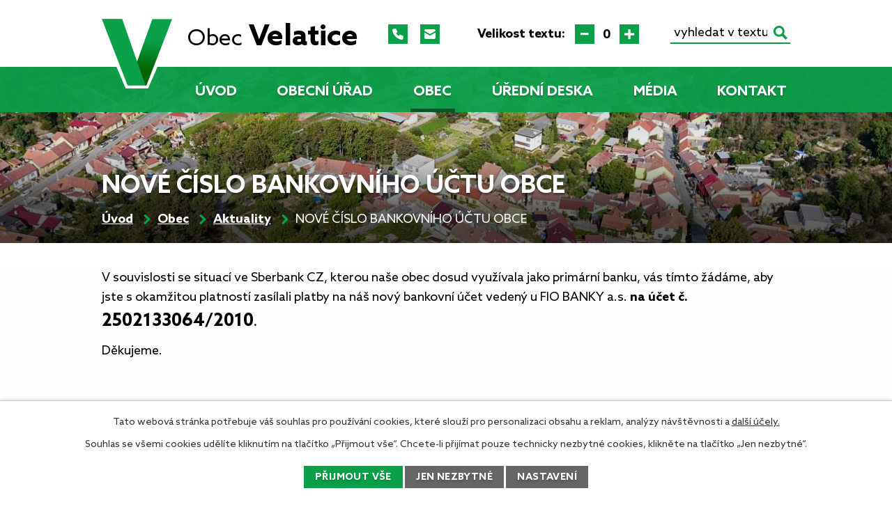

--- FILE ---
content_type: text/html; charset=utf-8
request_url: https://www.velatice.cz/aktuality?id=619938&action=detail&oid=8507843&nid=19874
body_size: 7362
content:
<!DOCTYPE html>
<html lang="cs" data-lang-system="cs">
	<head>



		<!--[if IE]><meta http-equiv="X-UA-Compatible" content="IE=EDGE"><![endif]-->
			<meta name="viewport" content="width=device-width, initial-scale=1, user-scalable=yes">
			<meta http-equiv="content-type" content="text/html; charset=utf-8" />
			<meta name="robots" content="index,follow" />
			<meta name="author" content="Antee s.r.o." />
			<meta name="description" content="V souvislosti se situací ve Sberbank CZ, kterou naše obec dosud využívala jako primární banku, vás tímto žádáme, aby jste s okamžitou platností zasílali platby na náš nový bankovní účet vedený u FIO BANKY a.s. na účet č. 2502133064/2010.
Děkujeme.
 " />
			<meta name="viewport" content="width=device-width, initial-scale=1, user-scalable=yes" />
<title>NOVÉ ČÍSLO BANKOVNÍHO ÚČTU OBCE | Obec Velatice, okres Brno-venkov</title>

		<link rel="stylesheet" type="text/css" href="https://cdn.antee.cz/jqueryui/1.8.20/css/smoothness/jquery-ui-1.8.20.custom.css?v=2" integrity="sha384-969tZdZyQm28oZBJc3HnOkX55bRgehf7P93uV7yHLjvpg/EMn7cdRjNDiJ3kYzs4" crossorigin="anonymous" />
		<link rel="stylesheet" type="text/css" href="/style.php?nid=Q1FJVkE=&amp;ver=1685013959" />
		<link rel="stylesheet" type="text/css" href="/css/libs.css?ver=1685025059" />
		<link rel="stylesheet" type="text/css" href="https://cdn.antee.cz/genericons/genericons/genericons.css?v=2" integrity="sha384-DVVni0eBddR2RAn0f3ykZjyh97AUIRF+05QPwYfLtPTLQu3B+ocaZm/JigaX0VKc" crossorigin="anonymous" />

		<script src="/js/jquery/jquery-3.0.0.min.js" ></script>
		<script src="/js/jquery/jquery-migrate-3.1.0.min.js" ></script>
		<script src="/js/jquery/jquery-ui.min.js" ></script>
		<script src="/js/jquery/jquery.ui.touch-punch.min.js" ></script>
		<script src="/js/libs.min.js?ver=1685025059" ></script>
		<script src="/js/ipo.min.js?ver=1685025035" ></script>
			<script src="/js/locales/cs.js?ver=1685013959" ></script>

			<script src='https://www.google.com/recaptcha/api.js?hl=cs&render=explicit' ></script>

		<link href="/rozpocty-a-financni-dokumenty?action=atom" type="application/atom+xml" rel="alternate" title="Rozpočty a finanční dokumenty">
		<link href="/uredni-deska?action=atom" type="application/atom+xml" rel="alternate" title="Úřední deska">
		<link href="/aktuality?action=atom" type="application/atom+xml" rel="alternate" title="Aktuality">
		<link href="/videozpravodaj?action=atom" type="application/atom+xml" rel="alternate" title="Videozpravodaj">
		<link href="/smlouvy?action=atom" type="application/atom+xml" rel="alternate" title="Smlouvy">
		<link href="/projekty-a-passporty?action=atom" type="application/atom+xml" rel="alternate" title="Pasporty, strategie, studie">
		<link href="/hlaseni-rozhlasu?action=atom" type="application/atom+xml" rel="alternate" title="Hlášení rozhlasu">
		<link href="/za-velas-katalog-motivu-a-barev?action=atom" type="application/atom+xml" rel="alternate" title="ZA VELAS! katalog motivů a barev">
<!-- Preaload important weight fonts -->
<!-- 300 -->
<link rel="preload" href="/file.php?nid=19874&amp;oid=8552095" as="font" type="font/woff2" crossorigin="anonymous">
<!-- 400 -->
<link rel="preload" href="/file.php?nid=19874&amp;oid=8552093" as="font" type="font/woff2" crossorigin="anonymous">
<!-- 500 -->
<link rel="preload" href="/file.php?nid=19874&amp;oid=8552094" as="font" type="font/woff2" crossorigin="anonymous">
<!-- 700 -->
<link rel="preload" href="/file.php?nid=19874&amp;oid=8552087" as="font" type="font/woff2" crossorigin="anonymous">
<link href="/image.php?nid=19874&amp;oid=8552083&amp;width=32" rel="icon" type="image/png">
<link rel="shortcut icon" href="/image.php?nid=19874&amp;oid=8552083&amp;width=32">
<link rel="preload" href="/image.php?nid=19874&amp;oid=8552084&amp;width=101" as="image">
<script>
ipo.api.live('body', function(el) {
//posun breadcrumbs, h1 a odstranění margin-top (prevence poskočení obsahu před vykonáním js)
$(el).find("#iponavigation").insertAfter("#ipotopmenuwrapper");
$(el).find("#ipomain").css("margin-top", "0");
if(($("#system-menu").length != 1) && ($("body#page8435723").length != 1) && ($(window).width() > 1024)) {
$(el).find("h1").prependTo("#iponavigation");
}
//posun patičky
$(el).find("#ipocopyright").insertAfter("#ipocontainer");
//třída action-button na backlink
$(el).find(".backlink").addClass("action-button");
//přesun vyhledávání
$(el).find(".elasticSearchForm").appendTo(".fulltext_wrapper");
$(el).find(".elasticSearchForm input[type=text]").attr("placeholder", "vyhledat v textu");
//přesun velikosti písma
$(el).find(".font-enlargement").appendTo(".velikost_pisma");
//přidání toggleru pro mobilní menu
if($(window).width() <= 1024) {
$(el).find("ul.topmenulevel1 .topmenulevel2").before("<span class='memu_item_collapse'>");
}
//404
if($(".error").length > 0) {
$('body').addClass('error_page');
}
});
//zjištění počet položek submenu
ipo.api.live('#ipotopmenuwrapper ul.topmenulevel2', function(el) {
$(el).find("> li").each(function(index, es) {
if(index == 8) {
$(el).addClass("two-column");
}
});
});
//funkce pro zobrazování a skrývání vyhledávání
ipo.api.live(".header_fulltext_toggler", function(el){
var ikonaLupa = $(el).find(".ikona-lupa");
$(".header_fulltext_toggler > a").click(function(e) {
e.preventDefault();
$(this).toggleClass("search-active");
if($(this).hasClass("search-active")) {
$(ikonaLupa).text('X');
$(ikonaLupa).attr("title","Zavřít vyhledávání");
} else {
$(this).removeClass("search-active");
$(ikonaLupa).attr("title","Otevřít vyhledávání");
$(".elasticSearchForm input[type=text]").val("");
}
$(".fulltext_wrapper").animate({height: "toggle"});
$(".elasticSearchForm input[type=text]").focus();
});
});
</script>
<script>
//označení položek, které mají submenu
ipo.api.live('#ipotopmenu ul.topmenulevel1 li.topmenuitem1', function(el) {
var submenu = $(el).find("ul.topmenulevel2");
if ($(window).width() <= 1024) {
if (submenu.length) {
$(el).addClass("hasSubmenu");
}
}
});
//rozbaleni menu
$(function() {
if ($(window).width() <= 1024) {
$('.topmenuitem1').each(function(){
if($(this).hasClass('active')) {
$(this).find("ul.topmenulevel2").css("display","block");
$(this).find('.memu_item_collapse').addClass("see-more");
}
});
$(".topmenulevel1 > li.hasSubmenu .memu_item_collapse").click(function(e) {
e.preventDefault();
if($(this).hasClass("see-more")) {
$(this).removeClass("see-more");
$(this).next("ul.topmenulevel2").slideUp();
} else {
$(".topmenulevel1 > li.hasSubmenu .memu_item_collapse").removeClass("see-more");
$(".topmenulevel1 > li.hasSubmenu .memu_item_collapse:not(.see-more)").each(function(){
$("ul.topmenulevel2").slideUp();
});
$(this).addClass("see-more");
$(this).next("ul.topmenulevel2").slideDown();
}
});
}
});
</script>

	</head>

	<body id="page8507843" class="subpage8507843 subpage8507631"
			
			data-nid="19874"
			data-lid="CZ"
			data-oid="8507843"
			data-layout-pagewidth="1024"
			
			data-slideshow-timer="3"
			 data-ipo-article-id="619938"
						
				
				data-layout="responsive" data-viewport_width_responsive="1024"
			>



							<div id="snippet-cookiesConfirmation-euCookiesSnp">			<div id="cookieChoiceInfo" class="cookie-choices-info template_1">
					<p>Tato webová stránka potřebuje váš souhlas pro používání cookies, které slouží pro personalizaci obsahu a reklam, analýzy návštěvnosti a 
						<a class="cookie-button more" href="https://navody.antee.cz/cookies" target="_blank">další účely.</a>
					</p>
					<p>
						Souhlas se všemi cookies udělíte kliknutím na tlačítko „Přijmout vše“. Chcete-li přijímat pouze technicky nezbytné cookies, klikněte na tlačítko „Jen nezbytné“.
					</p>
				<div class="buttons">
					<a class="cookie-button action-button ajax" id="cookieChoiceButton" rel=”nofollow” href="/aktuality?id=619938&amp;action=detail&amp;do=cookiesConfirmation-acceptAll&amp;oid=8507843&amp;nid=19874">Přijmout vše</a>
					<a class="cookie-button cookie-button--settings action-button ajax" rel=”nofollow” href="/aktuality?id=619938&amp;action=detail&amp;do=cookiesConfirmation-onlyNecessary&amp;oid=8507843&amp;nid=19874">Jen nezbytné</a>
					<a class="cookie-button cookie-button--settings action-button ajax" rel=”nofollow” href="/aktuality?id=619938&amp;action=detail&amp;do=cookiesConfirmation-openSettings&amp;oid=8507843&amp;nid=19874">Nastavení</a>
				</div>
			</div>
</div>				<div id="ipocontainer">

			<div class="menu-toggler">

				<span>Menu</span>
				<span class="genericon genericon-menu"></span>
			</div>

			<span id="back-to-top">

				<i class="fa fa-angle-up"></i>
			</span>

			<div id="ipoheader">

				<div class="header">
	<div class="layout-container flex-container">
		<div class="brand_wrapper">
			<a title="Obec Velatice" href="/" class="header-logo">
				<img src="/image.php?nid=19874&amp;oid=8552084&amp;width=101" alt="Logo">
				<span class="brand_name">
					<span>Obec</span> <strong>Velatice</strong>
				</span>
			</a>
		</div>
		<div class="header_action">
			<div class="header_links">
				<a title="+420 544 250 313" class="tooltip" href="tel:+420544250313">
					<span class="header_link">
						<img src="/file.php?nid=19874&amp;oid=8557450&amp;width=16" alt="Telefon">
					</span>
				</a>
				<a title="obec@velatice.cz" class="tooltip" href="mailto:obec@velatice.cz">
					<span class="header_link">
						<img src="/file.php?nid=19874&amp;oid=8557451&amp;width=16" alt="E-mail">
					</span>
				</a>
				<div class="header_fulltext_toggler">
					<a href="#">
						<span title="Otevřít vyhledávání" class="ikona-lupa">X</span>
					</a>
				</div>
			</div>
			<div class="velikost_pisma"></div>
			<div class="fulltext_wrapper"></div>
		</div>
	</div>
</div>

<div class="font-enlargement">
	<h4 class="newsheader">
		Změna velikosti písma
	</h4>
	<div class="newsbody">
		<a class="font-smaller" id="font-resizer-smaller">Menší<span class="font-icon"></span></a>
		<a class="font-default" id="font-resizer-default">Standardní</a>
		<a class="font-bigger" id="font-resizer-bigger">Větší<span class="font-icon"></span></a>
	</div>
</div>
<script >

	$(document).ready(function() {
		app.index.changeFontSize(
				'ipopage',
				document.getElementById('font-resizer-smaller'),
				document.getElementById('font-resizer-default'),
				document.getElementById('font-resizer-bigger')
		);
	});
</script>
			</div>

			<div id="ipotopmenuwrapper">

				<div id="ipotopmenu">
<h4 class="hiddenMenu">Horní menu</h4>
<ul class="topmenulevel1"><li class="topmenuitem1 noborder" id="ipomenu8435723"><a href="/">Úvod</a></li><li class="topmenuitem1" id="ipomenu8435725"><a href="/obecni-urad">Obecní úřad</a><ul class="topmenulevel2"><li class="topmenuitem2" id="ipomenu8435726"><a href="/zakladni-informace">Základní informace</a></li><li class="topmenuitem2" id="ipomenu8435727"><a href="/popis-uradu">Popis úřadu</a></li><li class="topmenuitem2" id="ipomenu8435735"><a href="/povinne-zverejnovane-informace">Povinně zveřejňované informace</a></li><li class="topmenuitem2" id="ipomenu8435731"><a href="/poskytovani-informaci-prijem-podani">Poskytování informací, příjem podání</a></li><li class="topmenuitem2" id="ipomenu8435728"><a href="/vyhlasky-zakony">Vyhlášky, zákony</a></li><li class="topmenuitem2" id="ipomenu8611663"><a href="/hlaseni-rozhlasu">Hlášení rozhlasu</a></li><li class="topmenuitem2" id="ipomenu8435729"><a href="/rozpocty-a-financni-dokumenty">Rozpočty a finanční dokumenty</a></li><li class="topmenuitem2" id="ipomenu8435730"><a href="/elektronicka-podatelna">Elektronická podatelna</a></li><li class="topmenuitem2" id="ipomenu8435737"><a href="/verejne-zakazky">Veřejné zakázky</a></li><li class="topmenuitem2" id="ipomenu8577059"><a href="/projekty-a-passporty">Pasporty, strategie, studie</a></li><li class="topmenuitem2" id="ipomenu8546485"><a href="/smlouvy">Smlouvy</a></li><li class="topmenuitem2" id="ipomenu8596027"><a href="/zapisy">Zápisy</a></li><li class="topmenuitem2" id="ipomenu8507888"><a href="/uzemni-plan">Územní plán</a></li><li class="topmenuitem2" id="ipomenu8507903"><a href="/prihlasit-k-odberu-sms-zprav">Přihlásit k odběru SMS zpráv</a></li><li class="topmenuitem2" id="ipomenu11427312"><a href="/gdpr-zasady-ochrany-osobnich-udaju">Ochrana osobních údajů - GDPR</a></li></ul></li><li class="topmenuitem1 active" id="ipomenu8507631"><a href="/obec">Obec</a><ul class="topmenulevel2"><li class="topmenuitem2" id="ipomenu8507751"><a href="/o-obci">O obci</a></li><li class="topmenuitem2" id="ipomenu8507799"><a href="/sluzby-v-obci">Služby v obci</a></li><li class="topmenuitem2" id="ipomenu8507814"><a href="/organizace">Organizace</a></li><li class="topmenuitem2" id="ipomenu8507831"><a href="/firmy">Firmy</a></li><li class="topmenuitem2" id="ipomenu8507836"><a href="/doprava-a-komunikace">Doprava a komunikace</a></li><li class="topmenuitem2" id="ipomenu8507840"><a href="http://mapy.dataprocon.cz/velatice" target="_top">Mapový portál</a></li><li class="topmenuitem2 active" id="ipomenu8507843"><a href="/aktuality">Aktuality</a></li><li class="topmenuitem2" id="ipomenu8596023"><a href="http://farnosttvarozna.cz/" target="_blank">Farnost Tvarožná</a></li><li class="topmenuitem2" id="ipomenu8507850"><a href="/mikroregion">Mikroregion Roketnice</a></li><li class="topmenuitem2" id="ipomenu8596022"><a href="https://msvelatice.cz/" target="_blank">Mateřská škola</a></li><li class="topmenuitem2" id="ipomenu8680557"><a href="http://velaticeold.cz" target="_top">Staré stránky</a></li><li class="topmenuitem2" id="ipomenu9750202"><a href="/obecni-knihovna">Obecní KNIHOVNA</a></li><li class="topmenuitem2" id="ipomenu10802488"><a href="/obecni-vodovod">Obecní VODOVOD</a></li><li class="topmenuitem2" id="ipomenu11002321"><a href="/kronika-obce">KRONIKA obce</a></li><li class="topmenuitem2" id="ipomenu11611902"><a href="/katalog-socialnich-sluzeb">KATALOG sociálních služeb</a></li></ul></li><li class="topmenuitem1" id="ipomenu8435732"><a href="/uredni-deska">Úřední deska</a></li><li class="topmenuitem1" id="ipomenu8507853"><a href="/media">Média</a><ul class="topmenulevel2"><li class="topmenuitem2" id="ipomenu8507858"><a href="/videozpravodaj">Videozpravodaj</a></li><li class="topmenuitem2" id="ipomenu8507866"><a href="/fotogalerie">Fotogalerie</a></li><li class="topmenuitem2" id="ipomenu8507827"><a href="/zpravodaj">Zpravodaj</a></li><li class="topmenuitem2" id="ipomenu9668595"><a href="http://velatice.munipolis.cz/" target="_blank">Mobilní rozhlas/Munipolis</a></li><li class="topmenuitem2" id="ipomenu11638565"><a href="/za-velas-katalog-motivu-a-barev">ZA VELAS! katalog motivů a barev</a></li></ul></li><li class="topmenuitem1" id="ipomenu8507872"><a href="/kontakt">Kontakt</a></li></ul>
					<div class="cleartop"></div>
				</div>
			</div>
			<div id="ipomain">
				<div class="elasticSearchForm elasticSearch-container" id="elasticSearch-form-8552107" >
	<h4 class="newsheader">Fulltextové vyhledávání</h4>
	<div class="newsbody">
<form action="/aktuality?id=619938&amp;action=detail&amp;do=mainSection-elasticSearchForm-8552107-form-submit&amp;oid=8507843&amp;nid=19874" method="post" id="frm-mainSection-elasticSearchForm-8552107-form">
<label hidden="" for="frmform-q">Fulltextové vyhledávání</label><input type="text" placeholder="Vyhledat v textu" autocomplete="off" name="q" id="frmform-q" value=""> 			<input type="submit" value="Hledat" class="action-button">
			<div class="elasticSearch-autocomplete"></div>
</form>
	</div>
</div>

<script >

	app.index.requireElasticSearchAutocomplete('frmform-q', "\/fulltextove-vyhledavani?do=autocomplete");
</script>

				<div id="ipomainframe">
					<div id="ipopage">
<div id="iponavigation">
	<h5 class="hiddenMenu">Drobečková navigace</h5>
	<p>
			<a href="/">Úvod</a> <span class="separator">&gt;</span>
			<a href="/obec">Obec</a> <span class="separator">&gt;</span>
			<a href="/aktuality">Aktuality</a> <span class="separator">&gt;</span>
			<span class="currentPage">NOVÉ ČÍSLO BANKOVNÍHO ÚČTU OBCE</span>
	</p>

</div>
						<div class="ipopagetext">
							<div class="blog view-detail content">
								
								<h1>NOVÉ ČÍSLO BANKOVNÍHO ÚČTU OBCE</h1>

<div id="snippet--flash"></div>
								
																	

<hr class="cleaner">




<hr class="cleaner">

<div class="article">
	

	<div class="paragraph text clearfix">
<p>V souvislosti se situací ve Sberbank CZ, kterou naše obec dosud využívala jako primární banku, vás tímto žádáme, aby jste s okamžitou platností zasílali platby na náš nový bankovní účet vedený u FIO BANKY a.s. <strong>na účet č.</strong><strong><span class="bigger-text"> 2502133064/2010</span>.</strong></p>
<p>Děkujeme.</p>
<p> </p>	</div>
		
<div id="snippet--images"><div class="images clearfix">

	</div>
</div>


<div id="snippet--uploader"></div>			<div class="article-footer">
													<div class="published"><span>Publikováno:</span> 28. 2. 2022 10:04</div>

					</div>
	
</div>

<hr class="cleaner">
<div class="content-paginator clearfix">
	<span class="linkprev">
		<a href="/aktuality/verejna-sbirka">

			<span class="linkprev-chevron">
				<i class="fa fa-angle-left"></i>
			</span>
			<span class="linkprev-text">
				<span class="linkprev-title">Veřejná sbírka</span>
				<span class="linkprev-date">Publikováno: 28. 2. 2022 11:22</span>
			</span>
		</a>
	</span>
	<span class="linkback">
		<a href='/aktuality'>
			<span class="linkback-chevron">
				<i class="fa fa-undo"></i>
			</span>
			<span class="linkback-text">
				<span>Zpět na přehled</span>
			</span>
		</a>
	</span>
	<span class="linknext">
		<a href="/aktuality/pomoc-cizincum-a-jejich-rodinam-na-ukrajine">

			<span class="linknext-chevron">
				<i class="fa fa-angle-right"></i>
			</span>
			<span class="linknext-text">
				<span class="linknext-title">Pomoc cizincům a…</span>
				<span class="linknext-date">Publikováno: 24. 2. 2022 10:57</span>
			</span>
		</a>
	</span>
</div>

		
															</div>
						</div>
					</div>


					

					

					<div class="hrclear"></div>
					<div id="ipocopyright">
<div class="copyright">
	<div class="page_footer flex-container">
	<div class="left_col">
		<div class="left_col_inner">
			<h2>Obec Velatice</h2>
			<div class="flex-container">
				<div class="footer_block">
					<h3>
						Adresa
					</h3>
					<p>
						Velatice 92, 664 05
					</p>
				</div>
				<div class="footer_block">
					<h3>
						Úřední hodiny
					</h3>
					<p class="open_times">
						<span class="same_width">pondělí</span> 10:00 - 12:00 <br>
						<span class="same_width">úterý</span> <span class="time_sep">10:00 - 12:00</span> 14:00 - 18:00 <br>
						<span class="same_width">středa</span> 10:00 - 12:00
					</p>
				</div>
				<div class="footer_block">
					<p class="icon_links">
						<a href="tel:+420544250313">+420 544 250 313</a> <br>
						<a href="mailto:obec@velatice.cz">obec@velatice.cz</a>
					</p>
				</div>
				<div class="footer_block social_block">
					<p>
						<a target="_blank" href="https://www.facebook.com/velatice">
							<img src="/file.php?nid=19874&amp;oid=8557991&amp;width=28" alt="Facebook">
						</a>
					</p>
				</div>
			</div>
		</div>
	</div>
	<div class="right_col">
		<a title="Zobrazit na mapě" class="footer_map" target="_blank" rel="noopener noreferrer" href="https://goo.gl/maps/vcaehDx7ugLVTdJc8">
			<span class="action-button">Zobrazit na mapě</span>
		</a>
	</div>
</div>
<div class="row antee">
	<div class="layout-container flex-container">
		<div>
			© 2025 Obec Velatice, <a href="mailto:starosta@velatice.cz">Kontaktovat webmastera</a>, <span id="links"><a href="/prohlaseni-o-pristupnosti">Prohlášení o přístupnosti</a></span>
		</div>
		<div>
			ANTEE s.r.o. - <a href="https://www.antee.cz/" target="_blank" rel="noopener noreferrer">Tvorba webových stránek, Redakční systém IPO</a>
		</div>
	</div>
</div>
</div>
					</div>
					<div id="ipostatistics">
<script >
	var _paq = _paq || [];
	_paq.push(['disableCookies']);
	_paq.push(['trackPageView']);
	_paq.push(['enableLinkTracking']);
	(function() {
		var u="https://matomo.antee.cz/";
		_paq.push(['setTrackerUrl', u+'piwik.php']);
		_paq.push(['setSiteId', 6531]);
		var d=document, g=d.createElement('script'), s=d.getElementsByTagName('script')[0];
		g.defer=true; g.async=true; g.src=u+'piwik.js'; s.parentNode.insertBefore(g,s);
	})();
</script>
<script >
	$(document).ready(function() {
		$('a[href^="mailto"]').on("click", function(){
			_paq.push(['setCustomVariable', 1, 'Click mailto','Email='+this.href.replace(/^mailto:/i,'') + ' /Page = ' +  location.href,'page']);
			_paq.push(['trackGoal', 8]);
			_paq.push(['trackPageView']);
		});

		$('a[href^="tel"]').on("click", function(){
			_paq.push(['setCustomVariable', 1, 'Click telefon','Telefon='+this.href.replace(/^tel:/i,'') + ' /Page = ' +  location.href,'page']);
			_paq.push(['trackPageView']);
		});
	});
</script>
					</div>

					<div id="ipofooter">
						
					</div>
				</div>
			</div>
		</div>
	</body>
</html>


--- FILE ---
content_type: image/svg+xml
request_url: https://www.velatice.cz/file.php?nid=19874&oid=8557991&width=28
body_size: 391
content:
<svg xmlns="http://www.w3.org/2000/svg" width="28" height="28" viewBox="0 0 28 28">
  <g id="fb" transform="translate(14669 -3470)">
    <rect id="Rectangle_156" data-name="Rectangle 156" width="28" height="28" transform="translate(-14669 3470)" fill="#fff"/>
    <g id="logo-fb-simple" transform="translate(-14663.684 3474.906)">
      <path id="Path_242" data-name="Path 242" d="M6.436,18.188,6.41,10.231H3V6.821H6.41V4.547C6.41,1.479,8.31,0,11.048,0a25.4,25.4,0,0,1,2.766.141V3.348h-1.9c-1.489,0-1.777.707-1.777,1.745V6.821h4.229l-1.137,3.41H10.139v7.957Z" fill="#0aa04a"/>
    </g>
  </g>
</svg>


--- FILE ---
content_type: image/svg+xml
request_url: https://www.velatice.cz/file.php?nid=19874&oid=8557450&width=16
body_size: 317
content:
<svg xmlns="http://www.w3.org/2000/svg" width="16.001" height="16" viewBox="0 0 16.001 16"><g transform="translate(0 0)"><path d="M15.086,10.4,11.949,9.008a1.542,1.542,0,0,0-1.824.442h0l-.947,1.185A12.427,12.427,0,0,1,5.365,6.823l1.184-.946a1.541,1.541,0,0,0,.444-1.826L5.6.914A1.539,1.539,0,0,0,3.807.049L1.155.738A1.545,1.545,0,0,0,.015,2.444,15.976,15.976,0,0,0,13.557,15.985a1.522,1.522,0,0,0,.212.015,1.544,1.544,0,0,0,1.493-1.154l.688-2.653A1.533,1.533,0,0,0,15.086,10.4Z" fill="#fff"/></g></svg>

--- FILE ---
content_type: image/svg+xml
request_url: https://www.velatice.cz/file.php?nid=19874&oid=8557395
body_size: 331
content:
<svg xmlns="http://www.w3.org/2000/svg" width="28" height="28" viewBox="0 0 28 28">
  <g id="minus" transform="translate(14396 -3410)">
    <g id="Group_777" data-name="Group 777" transform="translate(-15754 3375)">
      <rect id="Rectangle_163" data-name="Rectangle 163" width="28" height="28" transform="translate(1358 35)" fill="#0aa04a"/>
      <path id="Path_248" data-name="Path 248" d="M6.989-3.364h3.422V-8.9h5.423v-3.19H10.411v-5.539H6.989v5.539H1.566V-8.9H6.989Z" transform="translate(1363.434 59.632)" fill="#fff"/>
    </g>
  </g>
</svg>


--- FILE ---
content_type: image/svg+xml
request_url: https://www.velatice.cz/file.php?nid=19874&oid=8557451&width=16
body_size: 93
content:
<svg xmlns="http://www.w3.org/2000/svg" width="16" height="14" viewBox="0 0 16 14"><g transform="translate(0 -1)"><path d="M14,1H2A2,2,0,0,0,0,3v.4L8,7.9l8-4.4V3A2,2,0,0,0,14,1Z" fill="#fff"/><path d="M7.5,9.9,0,5.7V13a2,2,0,0,0,2,2H14a2,2,0,0,0,2-2V5.7L8.5,9.9A1.243,1.243,0,0,1,7.5,9.9Z" fill="#fff"/></g></svg>

--- FILE ---
content_type: image/svg+xml
request_url: https://www.velatice.cz/file.php?nid=19874&oid=8552101
body_size: 4
content:
<svg xmlns="http://www.w3.org/2000/svg" width="69.894" height="45.121" viewBox="0 0 69.894 45.121"><path d="M-15399.7,3725.63l19.176,45.121h32.359l18.358-42.024Z" transform="translate(15399.703 -3725.63)" fill="#fff"/></svg>

--- FILE ---
content_type: image/svg+xml
request_url: https://www.velatice.cz/file.php?nid=19874&oid=8557988
body_size: 548
content:
<svg xmlns="http://www.w3.org/2000/svg" width="28" height="28" viewBox="0 0 28 28">
  <g id="tel-bila" transform="translate(14952 -3422)">
    <rect id="Rectangle_158" data-name="Rectangle 158" width="28" height="28" transform="translate(-14952 3422)" fill="#fff"/>
    <g id="phone" transform="translate(-14946 3428)">
      <path id="Path_245" data-name="Path 245" d="M15.086,10.4,11.949,9.008a1.542,1.542,0,0,0-1.824.442h0l-.947,1.185A12.427,12.427,0,0,1,5.365,6.823l1.184-.946a1.541,1.541,0,0,0,.444-1.826L5.6.914A1.539,1.539,0,0,0,3.807.049L1.155.738A1.545,1.545,0,0,0,.015,2.444,15.976,15.976,0,0,0,13.557,15.985a1.522,1.522,0,0,0,.212.015,1.544,1.544,0,0,0,1.493-1.154l.688-2.653A1.533,1.533,0,0,0,15.086,10.4Z" fill="#0aa04a"/>
    </g>
  </g>
</svg>


--- FILE ---
content_type: image/svg+xml
request_url: https://www.velatice.cz/file.php?nid=19874&oid=8557990
body_size: 413
content:
<svg xmlns="http://www.w3.org/2000/svg" width="28" height="28" viewBox="0 0 28 28">
  <g id="mail-bila" transform="translate(14952 -3470)">
    <rect id="Rectangle_157" data-name="Rectangle 157" width="28" height="28" transform="translate(-14952 3470)" fill="#fff"/>
    <g id="letter" transform="translate(-14946 3476)">
      <path id="Path_243" data-name="Path 243" d="M14,1H2A2,2,0,0,0,0,3v.4L8,7.9l8-4.4V3A2,2,0,0,0,14,1Z" fill="#0aa04a"/>
      <path id="Path_244" data-name="Path 244" d="M7.5,9.9,0,5.7V13a2,2,0,0,0,2,2H14a2,2,0,0,0,2-2V5.7L8.5,9.9A1.243,1.243,0,0,1,7.5,9.9Z" fill="#0aa04a"/>
    </g>
  </g>
</svg>


--- FILE ---
content_type: image/svg+xml
request_url: https://www.velatice.cz/file.php?nid=19874&oid=8558066
body_size: 51
content:
<svg xmlns="http://www.w3.org/2000/svg" width="9.221" height="14.199" viewBox="0 0 9.221 14.199">
  <path id="drobeckovka" d="M-12422.383,3964.4l6.039,6.039-6.039,6.039" transform="translate(12423.443 -3963.342)" fill="none" stroke="#0aa04a" stroke-width="3"/>
</svg>


--- FILE ---
content_type: image/svg+xml
request_url: https://www.velatice.cz/file.php?nid=19874&oid=8557394
body_size: 283
content:
<svg xmlns="http://www.w3.org/2000/svg" width="28" height="28" viewBox="0 0 28 28">
  <g id="plus" transform="translate(14459 -3410)">
    <g id="Group_776" data-name="Group 776" transform="translate(-15754 3375)">
      <rect id="Rectangle_162" data-name="Rectangle 162" width="28" height="28" transform="translate(1295 35)" fill="#0aa04a"/>
      <path id="Path_247" data-name="Path 247" d="M1.363-6.438H12.789V-9.657H1.363Z" transform="translate(1301.637 56.657)" fill="#fff"/>
    </g>
  </g>
</svg>
